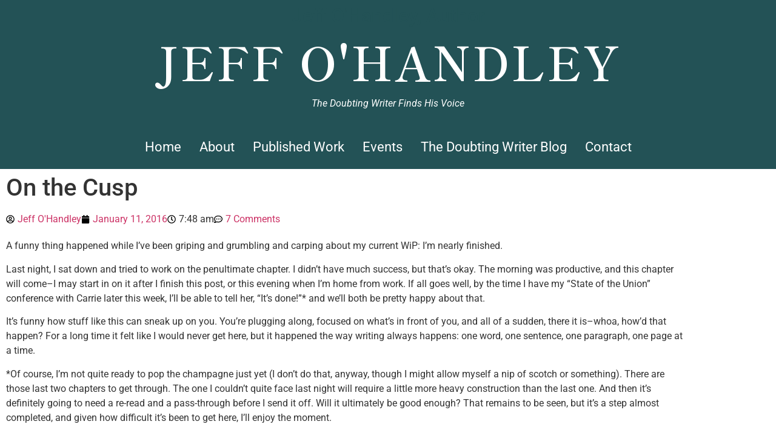

--- FILE ---
content_type: text/css
request_url: https://jeffohandley.com/wp-content/uploads/elementor/css/post-1080.css?ver=1769107133
body_size: -87
content:
.elementor-1080 .elementor-element.elementor-element-d16741b .elementor-icon-list-icon{width:14px;}.elementor-1080 .elementor-element.elementor-element-d16741b .elementor-icon-list-icon i{font-size:14px;}.elementor-1080 .elementor-element.elementor-element-d16741b .elementor-icon-list-icon svg{--e-icon-list-icon-size:14px;}